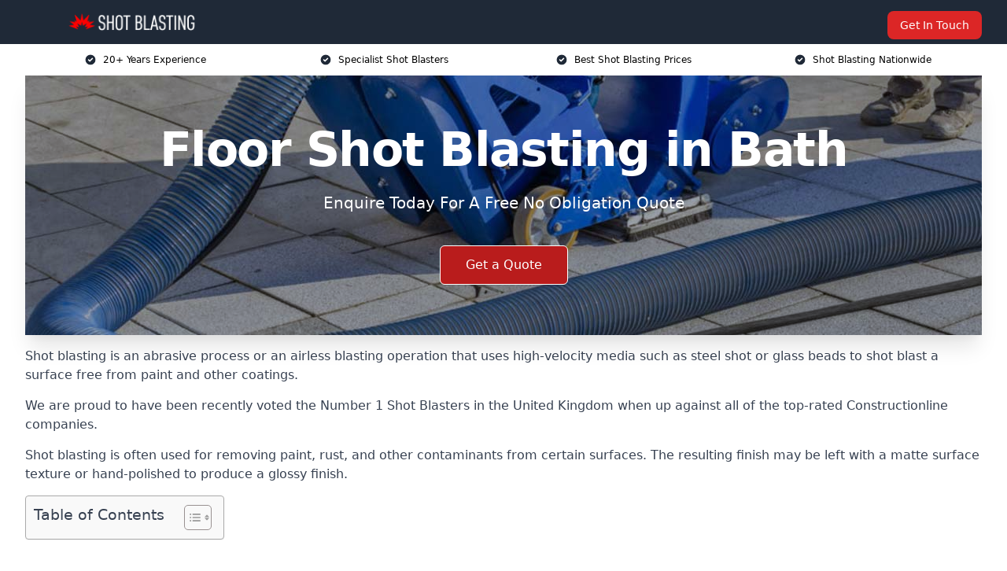

--- FILE ---
content_type: text/html; charset=UTF-8
request_url: https://shot-blasting.uk/near-me/somerset-bath/
body_size: 20409
content:
<!doctype html>
<html lang="en-GB" >
<head>
    <title>Floor Shot Blasting in Bath</title>
<meta name="viewport" content="width=device-width, initial-scale=1.0"> 
<meta name='robots' content='index, follow, max-snippet, max-video-preview, max-image-preview:large' />
<link rel="alternate" title="oEmbed (JSON)" type="application/json+oembed" href="https://shot-blasting.uk/wp-json/oembed/1.0/embed?url=https%3A%2F%2Fshot-blasting.uk%2Fnear-me%2Fservice-in-location%2F" />
<link rel="alternate" title="oEmbed (XML)" type="text/xml+oembed" href="https://shot-blasting.uk/wp-json/oembed/1.0/embed?url=https%3A%2F%2Fshot-blasting.uk%2Fnear-me%2Fservice-in-location%2F&#038;format=xml" />
<style id='wp-img-auto-sizes-contain-inline-css' type='text/css'>
img:is([sizes=auto i],[sizes^="auto," i]){contain-intrinsic-size:3000px 1500px}
/*# sourceURL=wp-img-auto-sizes-contain-inline-css */
</style>
<style id='wp-emoji-styles-inline-css' type='text/css'>

	img.wp-smiley, img.emoji {
		display: inline !important;
		border: none !important;
		box-shadow: none !important;
		height: 1em !important;
		width: 1em !important;
		margin: 0 0.07em !important;
		vertical-align: -0.1em !important;
		background: none !important;
		padding: 0 !important;
	}
/*# sourceURL=wp-emoji-styles-inline-css */
</style>
<style id='wp-block-library-inline-css' type='text/css'>
:root{--wp-block-synced-color:#7a00df;--wp-block-synced-color--rgb:122,0,223;--wp-bound-block-color:var(--wp-block-synced-color);--wp-editor-canvas-background:#ddd;--wp-admin-theme-color:#007cba;--wp-admin-theme-color--rgb:0,124,186;--wp-admin-theme-color-darker-10:#006ba1;--wp-admin-theme-color-darker-10--rgb:0,107,160.5;--wp-admin-theme-color-darker-20:#005a87;--wp-admin-theme-color-darker-20--rgb:0,90,135;--wp-admin-border-width-focus:2px}@media (min-resolution:192dpi){:root{--wp-admin-border-width-focus:1.5px}}.wp-element-button{cursor:pointer}:root .has-very-light-gray-background-color{background-color:#eee}:root .has-very-dark-gray-background-color{background-color:#313131}:root .has-very-light-gray-color{color:#eee}:root .has-very-dark-gray-color{color:#313131}:root .has-vivid-green-cyan-to-vivid-cyan-blue-gradient-background{background:linear-gradient(135deg,#00d084,#0693e3)}:root .has-purple-crush-gradient-background{background:linear-gradient(135deg,#34e2e4,#4721fb 50%,#ab1dfe)}:root .has-hazy-dawn-gradient-background{background:linear-gradient(135deg,#faaca8,#dad0ec)}:root .has-subdued-olive-gradient-background{background:linear-gradient(135deg,#fafae1,#67a671)}:root .has-atomic-cream-gradient-background{background:linear-gradient(135deg,#fdd79a,#004a59)}:root .has-nightshade-gradient-background{background:linear-gradient(135deg,#330968,#31cdcf)}:root .has-midnight-gradient-background{background:linear-gradient(135deg,#020381,#2874fc)}:root{--wp--preset--font-size--normal:16px;--wp--preset--font-size--huge:42px}.has-regular-font-size{font-size:1em}.has-larger-font-size{font-size:2.625em}.has-normal-font-size{font-size:var(--wp--preset--font-size--normal)}.has-huge-font-size{font-size:var(--wp--preset--font-size--huge)}.has-text-align-center{text-align:center}.has-text-align-left{text-align:left}.has-text-align-right{text-align:right}.has-fit-text{white-space:nowrap!important}#end-resizable-editor-section{display:none}.aligncenter{clear:both}.items-justified-left{justify-content:flex-start}.items-justified-center{justify-content:center}.items-justified-right{justify-content:flex-end}.items-justified-space-between{justify-content:space-between}.screen-reader-text{border:0;clip-path:inset(50%);height:1px;margin:-1px;overflow:hidden;padding:0;position:absolute;width:1px;word-wrap:normal!important}.screen-reader-text:focus{background-color:#ddd;clip-path:none;color:#444;display:block;font-size:1em;height:auto;left:5px;line-height:normal;padding:15px 23px 14px;text-decoration:none;top:5px;width:auto;z-index:100000}html :where(.has-border-color){border-style:solid}html :where([style*=border-top-color]){border-top-style:solid}html :where([style*=border-right-color]){border-right-style:solid}html :where([style*=border-bottom-color]){border-bottom-style:solid}html :where([style*=border-left-color]){border-left-style:solid}html :where([style*=border-width]){border-style:solid}html :where([style*=border-top-width]){border-top-style:solid}html :where([style*=border-right-width]){border-right-style:solid}html :where([style*=border-bottom-width]){border-bottom-style:solid}html :where([style*=border-left-width]){border-left-style:solid}html :where(img[class*=wp-image-]){height:auto;max-width:100%}:where(figure){margin:0 0 1em}html :where(.is-position-sticky){--wp-admin--admin-bar--position-offset:var(--wp-admin--admin-bar--height,0px)}@media screen and (max-width:600px){html :where(.is-position-sticky){--wp-admin--admin-bar--position-offset:0px}}

/*# sourceURL=wp-block-library-inline-css */
</style><style id='global-styles-inline-css' type='text/css'>
:root{--wp--preset--aspect-ratio--square: 1;--wp--preset--aspect-ratio--4-3: 4/3;--wp--preset--aspect-ratio--3-4: 3/4;--wp--preset--aspect-ratio--3-2: 3/2;--wp--preset--aspect-ratio--2-3: 2/3;--wp--preset--aspect-ratio--16-9: 16/9;--wp--preset--aspect-ratio--9-16: 9/16;--wp--preset--color--black: #000000;--wp--preset--color--cyan-bluish-gray: #abb8c3;--wp--preset--color--white: #ffffff;--wp--preset--color--pale-pink: #f78da7;--wp--preset--color--vivid-red: #cf2e2e;--wp--preset--color--luminous-vivid-orange: #ff6900;--wp--preset--color--luminous-vivid-amber: #fcb900;--wp--preset--color--light-green-cyan: #7bdcb5;--wp--preset--color--vivid-green-cyan: #00d084;--wp--preset--color--pale-cyan-blue: #8ed1fc;--wp--preset--color--vivid-cyan-blue: #0693e3;--wp--preset--color--vivid-purple: #9b51e0;--wp--preset--gradient--vivid-cyan-blue-to-vivid-purple: linear-gradient(135deg,rgb(6,147,227) 0%,rgb(155,81,224) 100%);--wp--preset--gradient--light-green-cyan-to-vivid-green-cyan: linear-gradient(135deg,rgb(122,220,180) 0%,rgb(0,208,130) 100%);--wp--preset--gradient--luminous-vivid-amber-to-luminous-vivid-orange: linear-gradient(135deg,rgb(252,185,0) 0%,rgb(255,105,0) 100%);--wp--preset--gradient--luminous-vivid-orange-to-vivid-red: linear-gradient(135deg,rgb(255,105,0) 0%,rgb(207,46,46) 100%);--wp--preset--gradient--very-light-gray-to-cyan-bluish-gray: linear-gradient(135deg,rgb(238,238,238) 0%,rgb(169,184,195) 100%);--wp--preset--gradient--cool-to-warm-spectrum: linear-gradient(135deg,rgb(74,234,220) 0%,rgb(151,120,209) 20%,rgb(207,42,186) 40%,rgb(238,44,130) 60%,rgb(251,105,98) 80%,rgb(254,248,76) 100%);--wp--preset--gradient--blush-light-purple: linear-gradient(135deg,rgb(255,206,236) 0%,rgb(152,150,240) 100%);--wp--preset--gradient--blush-bordeaux: linear-gradient(135deg,rgb(254,205,165) 0%,rgb(254,45,45) 50%,rgb(107,0,62) 100%);--wp--preset--gradient--luminous-dusk: linear-gradient(135deg,rgb(255,203,112) 0%,rgb(199,81,192) 50%,rgb(65,88,208) 100%);--wp--preset--gradient--pale-ocean: linear-gradient(135deg,rgb(255,245,203) 0%,rgb(182,227,212) 50%,rgb(51,167,181) 100%);--wp--preset--gradient--electric-grass: linear-gradient(135deg,rgb(202,248,128) 0%,rgb(113,206,126) 100%);--wp--preset--gradient--midnight: linear-gradient(135deg,rgb(2,3,129) 0%,rgb(40,116,252) 100%);--wp--preset--font-size--small: 13px;--wp--preset--font-size--medium: 20px;--wp--preset--font-size--large: 36px;--wp--preset--font-size--x-large: 42px;--wp--preset--spacing--20: 0.44rem;--wp--preset--spacing--30: 0.67rem;--wp--preset--spacing--40: 1rem;--wp--preset--spacing--50: 1.5rem;--wp--preset--spacing--60: 2.25rem;--wp--preset--spacing--70: 3.38rem;--wp--preset--spacing--80: 5.06rem;--wp--preset--shadow--natural: 6px 6px 9px rgba(0, 0, 0, 0.2);--wp--preset--shadow--deep: 12px 12px 50px rgba(0, 0, 0, 0.4);--wp--preset--shadow--sharp: 6px 6px 0px rgba(0, 0, 0, 0.2);--wp--preset--shadow--outlined: 6px 6px 0px -3px rgb(255, 255, 255), 6px 6px rgb(0, 0, 0);--wp--preset--shadow--crisp: 6px 6px 0px rgb(0, 0, 0);}:where(.is-layout-flex){gap: 0.5em;}:where(.is-layout-grid){gap: 0.5em;}body .is-layout-flex{display: flex;}.is-layout-flex{flex-wrap: wrap;align-items: center;}.is-layout-flex > :is(*, div){margin: 0;}body .is-layout-grid{display: grid;}.is-layout-grid > :is(*, div){margin: 0;}:where(.wp-block-columns.is-layout-flex){gap: 2em;}:where(.wp-block-columns.is-layout-grid){gap: 2em;}:where(.wp-block-post-template.is-layout-flex){gap: 1.25em;}:where(.wp-block-post-template.is-layout-grid){gap: 1.25em;}.has-black-color{color: var(--wp--preset--color--black) !important;}.has-cyan-bluish-gray-color{color: var(--wp--preset--color--cyan-bluish-gray) !important;}.has-white-color{color: var(--wp--preset--color--white) !important;}.has-pale-pink-color{color: var(--wp--preset--color--pale-pink) !important;}.has-vivid-red-color{color: var(--wp--preset--color--vivid-red) !important;}.has-luminous-vivid-orange-color{color: var(--wp--preset--color--luminous-vivid-orange) !important;}.has-luminous-vivid-amber-color{color: var(--wp--preset--color--luminous-vivid-amber) !important;}.has-light-green-cyan-color{color: var(--wp--preset--color--light-green-cyan) !important;}.has-vivid-green-cyan-color{color: var(--wp--preset--color--vivid-green-cyan) !important;}.has-pale-cyan-blue-color{color: var(--wp--preset--color--pale-cyan-blue) !important;}.has-vivid-cyan-blue-color{color: var(--wp--preset--color--vivid-cyan-blue) !important;}.has-vivid-purple-color{color: var(--wp--preset--color--vivid-purple) !important;}.has-black-background-color{background-color: var(--wp--preset--color--black) !important;}.has-cyan-bluish-gray-background-color{background-color: var(--wp--preset--color--cyan-bluish-gray) !important;}.has-white-background-color{background-color: var(--wp--preset--color--white) !important;}.has-pale-pink-background-color{background-color: var(--wp--preset--color--pale-pink) !important;}.has-vivid-red-background-color{background-color: var(--wp--preset--color--vivid-red) !important;}.has-luminous-vivid-orange-background-color{background-color: var(--wp--preset--color--luminous-vivid-orange) !important;}.has-luminous-vivid-amber-background-color{background-color: var(--wp--preset--color--luminous-vivid-amber) !important;}.has-light-green-cyan-background-color{background-color: var(--wp--preset--color--light-green-cyan) !important;}.has-vivid-green-cyan-background-color{background-color: var(--wp--preset--color--vivid-green-cyan) !important;}.has-pale-cyan-blue-background-color{background-color: var(--wp--preset--color--pale-cyan-blue) !important;}.has-vivid-cyan-blue-background-color{background-color: var(--wp--preset--color--vivid-cyan-blue) !important;}.has-vivid-purple-background-color{background-color: var(--wp--preset--color--vivid-purple) !important;}.has-black-border-color{border-color: var(--wp--preset--color--black) !important;}.has-cyan-bluish-gray-border-color{border-color: var(--wp--preset--color--cyan-bluish-gray) !important;}.has-white-border-color{border-color: var(--wp--preset--color--white) !important;}.has-pale-pink-border-color{border-color: var(--wp--preset--color--pale-pink) !important;}.has-vivid-red-border-color{border-color: var(--wp--preset--color--vivid-red) !important;}.has-luminous-vivid-orange-border-color{border-color: var(--wp--preset--color--luminous-vivid-orange) !important;}.has-luminous-vivid-amber-border-color{border-color: var(--wp--preset--color--luminous-vivid-amber) !important;}.has-light-green-cyan-border-color{border-color: var(--wp--preset--color--light-green-cyan) !important;}.has-vivid-green-cyan-border-color{border-color: var(--wp--preset--color--vivid-green-cyan) !important;}.has-pale-cyan-blue-border-color{border-color: var(--wp--preset--color--pale-cyan-blue) !important;}.has-vivid-cyan-blue-border-color{border-color: var(--wp--preset--color--vivid-cyan-blue) !important;}.has-vivid-purple-border-color{border-color: var(--wp--preset--color--vivid-purple) !important;}.has-vivid-cyan-blue-to-vivid-purple-gradient-background{background: var(--wp--preset--gradient--vivid-cyan-blue-to-vivid-purple) !important;}.has-light-green-cyan-to-vivid-green-cyan-gradient-background{background: var(--wp--preset--gradient--light-green-cyan-to-vivid-green-cyan) !important;}.has-luminous-vivid-amber-to-luminous-vivid-orange-gradient-background{background: var(--wp--preset--gradient--luminous-vivid-amber-to-luminous-vivid-orange) !important;}.has-luminous-vivid-orange-to-vivid-red-gradient-background{background: var(--wp--preset--gradient--luminous-vivid-orange-to-vivid-red) !important;}.has-very-light-gray-to-cyan-bluish-gray-gradient-background{background: var(--wp--preset--gradient--very-light-gray-to-cyan-bluish-gray) !important;}.has-cool-to-warm-spectrum-gradient-background{background: var(--wp--preset--gradient--cool-to-warm-spectrum) !important;}.has-blush-light-purple-gradient-background{background: var(--wp--preset--gradient--blush-light-purple) !important;}.has-blush-bordeaux-gradient-background{background: var(--wp--preset--gradient--blush-bordeaux) !important;}.has-luminous-dusk-gradient-background{background: var(--wp--preset--gradient--luminous-dusk) !important;}.has-pale-ocean-gradient-background{background: var(--wp--preset--gradient--pale-ocean) !important;}.has-electric-grass-gradient-background{background: var(--wp--preset--gradient--electric-grass) !important;}.has-midnight-gradient-background{background: var(--wp--preset--gradient--midnight) !important;}.has-small-font-size{font-size: var(--wp--preset--font-size--small) !important;}.has-medium-font-size{font-size: var(--wp--preset--font-size--medium) !important;}.has-large-font-size{font-size: var(--wp--preset--font-size--large) !important;}.has-x-large-font-size{font-size: var(--wp--preset--font-size--x-large) !important;}
/*# sourceURL=global-styles-inline-css */
</style>

<style id='classic-theme-styles-inline-css' type='text/css'>
/*! This file is auto-generated */
.wp-block-button__link{color:#fff;background-color:#32373c;border-radius:9999px;box-shadow:none;text-decoration:none;padding:calc(.667em + 2px) calc(1.333em + 2px);font-size:1.125em}.wp-block-file__button{background:#32373c;color:#fff;text-decoration:none}
/*# sourceURL=/wp-includes/css/classic-themes.min.css */
</style>
<link rel='stylesheet' id='style-name-css' href='https://shot-blasting.uk/wp-content/plugins/az-lists/az.css?ver=6.9' type='text/css' media='all' />
<link rel='stylesheet' id='ez-toc-css' href='https://shot-blasting.uk/wp-content/plugins/easy-table-of-contents/assets/css/screen.min.css?ver=2.0.78' type='text/css' media='all' />
<style id='ez-toc-inline-css' type='text/css'>
div#ez-toc-container .ez-toc-title {font-size: 120%;}div#ez-toc-container .ez-toc-title {font-weight: 500;}div#ez-toc-container ul li , div#ez-toc-container ul li a {font-size: 95%;}div#ez-toc-container ul li , div#ez-toc-container ul li a {font-weight: 500;}div#ez-toc-container nav ul ul li {font-size: 90%;}.ez-toc-box-title {font-weight: bold; margin-bottom: 10px; text-align: center; text-transform: uppercase; letter-spacing: 1px; color: #666; padding-bottom: 5px;position:absolute;top:-4%;left:5%;background-color: inherit;transition: top 0.3s ease;}.ez-toc-box-title.toc-closed {top:-25%;}
.ez-toc-container-direction {direction: ltr;}.ez-toc-counter ul{counter-reset: item ;}.ez-toc-counter nav ul li a::before {content: counters(item, '.', decimal) '. ';display: inline-block;counter-increment: item;flex-grow: 0;flex-shrink: 0;margin-right: .2em; float: left; }.ez-toc-widget-direction {direction: ltr;}.ez-toc-widget-container ul{counter-reset: item ;}.ez-toc-widget-container nav ul li a::before {content: counters(item, '.', decimal) '. ';display: inline-block;counter-increment: item;flex-grow: 0;flex-shrink: 0;margin-right: .2em; float: left; }
/*# sourceURL=ez-toc-inline-css */
</style>
<script type="text/javascript" src="https://shot-blasting.uk/wp-includes/js/jquery/jquery.min.js?ver=3.7.1" id="jquery-core-js"></script>
<script type="text/javascript" src="https://shot-blasting.uk/wp-includes/js/jquery/jquery-migrate.min.js?ver=3.4.1" id="jquery-migrate-js"></script>
<link rel="https://api.w.org/" href="https://shot-blasting.uk/wp-json/" /><link rel="EditURI" type="application/rsd+xml" title="RSD" href="https://shot-blasting.uk/xmlrpc.php?rsd" />
<meta name="generator" content="WordPress 6.9" />
<link rel="canonical" href="https://shot-blasting.uk/near-me/somerset-bath/" /><meta name="description" content="At Shot Blasting we provide specialist shot blasting and sand blasting in Bath and surrounding areas such as Somerset, Keynsham, Trowbridge, Corsham, Midsomer Norton." /><meta name="keywords" content="shot blasting, sandblasting, shot blast, sandblast, shot blasting company, shot blasting uk, shot blasting services, shot blasting specialists, vacuum blasting" /><meta name="geo.placename" content="Bath" /><meta name="geo.position" content="51.3828; -2.35929" /><meta name="geo.county" content="Somerset" /><meta name="geo.postcode" content="BA1 5" /><meta name="geo.region" content="South West" /><meta name="geo.country" content="somerset" /><meta property="business:contact_data:locality" content="Somerset" /><meta property="business:contact_data:zip" content="BA1 5" /><meta property="place:location:latitude" content="51.3828" /><meta property="place:location:longitude" content="-2.35929" /><meta property="business:contact_data:country_name" content="somerset" /><meta property="og:url" content="https://shot-blasting.uk/near-me/somerset-bath/" /><meta property="og:title" content="Floor Shot Blasting in Bath | Sand Blasting Services" /><meta property="og:description" content="We are Shot Blasting. We offer our services in Bath and the following Somerset, Keynsham, Trowbridge, Corsham, Midsomer Norton" /><meta property="og:type" content="business.business" /><meta name="twitter:card" content="summary_large_image" /><meta name="twitter:site" content="Shot Blasting" /><meta name="twitter:creator" content="Shot Blasting" /><meta name="twitter:title" content="Floor Shot Blasting in Bath | Sand Blasting Services" /><meta name="twitter:description" content="We are Shot Blasting. We offer our services in Bath and the following Somerset, Keynsham, Trowbridge, Corsham, Midsomer Norton" />
        <script type="application/ld+json"> []</script> <link rel="icon" href="https://shot-blasting.uk/wp-content/uploads/shot-blasting-icon-150x150.png" sizes="32x32" />
<link rel="icon" href="https://shot-blasting.uk/wp-content/uploads/shot-blasting-icon-300x300.png" sizes="192x192" />
<link rel="apple-touch-icon" href="https://shot-blasting.uk/wp-content/uploads/shot-blasting-icon-300x300.png" />
<meta name="msapplication-TileImage" content="https://shot-blasting.uk/wp-content/uploads/shot-blasting-icon-300x300.png" />
<link href="https://unpkg.com/tailwindcss@^2/dist/tailwind.min.css" rel="stylesheet">
<script src="https://cdnjs.cloudflare.com/ajax/libs/alpinejs/2.7.3/alpine.js" id="alpine"></script>
<link href="/wp-content/themes/dash-theme/style.css" rel="stylesheet">
<script src="/wp-content/themes/dash-theme/script.js" id="custom-script"></script>
</head>


<div class="w-full text-white bg-gray-800 sticky top-0 z-10">
  <div x-data="{ open: false }" class="flex flex-col max-w-screen-xl px-4 mx-auto md:items-center md:justify-between md:flex-row md:px-6 lg:px-8">
    <div class="p-4 flex flex-row items-center justify-between">
      <a href="/" class="text-lg tracking-widest text-gray-900 uppercase rounded-lg focus:outline-none focus:shadow-outline"><img class="h-6 w-auto" height="217" width="24" src="https://shot-blasting.uk/wp-content/uploads/shot-blasting.png"></a>
      <button class="md:hidden rounded-lg focus:outline-none focus:shadow-outline" @click="open = !open">
        <svg fill="currentColor" viewBox="0 0 20 20" class="w-6 h-6">
          <path x-show="!open" fill-rule="evenodd" d="M3 5a1 1 0 011-1h12a1 1 0 110 2H4a1 1 0 01-1-1zM3 10a1 1 0 011-1h12a1 1 0 110 2H4a1 1 0 01-1-1zM9 15a1 1 0 011-1h6a1 1 0 110 2h-6a1 1 0 01-1-1z" clip-rule="evenodd"></path>
          <path x-show="open" fill-rule="evenodd" d="M4.293 4.293a1 1 0 011.414 0L10 8.586l4.293-4.293a1 1 0 111.414 1.414L11.414 10l4.293 4.293a1 1 0 01-1.414 1.414L10 11.414l-4.293 4.293a1 1 0 01-1.414-1.414L8.586 10 4.293 5.707a1 1 0 010-1.414z" clip-rule="evenodd" style="display: none;"></path>
        </svg>
      </button>
    </div>



  <nav :class="{'flex': open, 'hidden': !open}" class="flex-col flex-grow pb-4 md:pb-0 hidden md:flex md:justify-end md:flex-row">
              <a href="#contact" class="px-4 py-2 mt-2 bg-red-600 text-white text-sm rounded-lg md:ml-4 hover:bg-red-700">Get In Touch</a>   
  </nav>





  </div>
</div>
  <div class="bg-white">
  <div class="max-w-7xl mx-auto py-3 px-2 sm:px-6 lg:px-8">
    <div class="grid grid-cols-2 lg:grid-cols-4 text-xs">
    	  <div class='col-span-1 flex justify-center'>
      <svg xmlns="http://www.w3.org/2000/svg" viewBox="0 0 20 20" fill="currentColor" class="mr-2 h-4 w-4 text-gray-800">
      <path fill-rule="evenodd" d="M10 18a8 8 0 100-16 8 8 0 000 16zm3.707-9.293a1 1 0 00-1.414-1.414L9 10.586 7.707 9.293a1 1 0 00-1.414 1.414l2 2a1 1 0 001.414 0l4-4z" clip-rule="evenodd"></path>
      </svg>
        <p>20+ Years Experience</p>
      </div>
		  <div class='col-span-1 flex justify-center'>
      <svg xmlns="http://www.w3.org/2000/svg" viewBox="0 0 20 20" fill="currentColor" class="mr-2 h-4 w-4 text-gray-800">
      <path fill-rule="evenodd" d="M10 18a8 8 0 100-16 8 8 0 000 16zm3.707-9.293a1 1 0 00-1.414-1.414L9 10.586 7.707 9.293a1 1 0 00-1.414 1.414l2 2a1 1 0 001.414 0l4-4z" clip-rule="evenodd"></path>
      </svg>
        <p>Specialist Shot Blasters</p>
      </div>
		  <div class='col-span-1 justify-center hidden md:flex'>
      <svg xmlns="http://www.w3.org/2000/svg" viewBox="0 0 20 20" fill="currentColor" class="mr-2 h-4 w-4 text-gray-800">
      <path fill-rule="evenodd" d="M10 18a8 8 0 100-16 8 8 0 000 16zm3.707-9.293a1 1 0 00-1.414-1.414L9 10.586 7.707 9.293a1 1 0 00-1.414 1.414l2 2a1 1 0 001.414 0l4-4z" clip-rule="evenodd"></path>
      </svg>
        <p>Best Shot Blasting Prices</p>
      </div>
		  <div class='col-span-1 justify-center hidden md:flex'>
      <svg xmlns="http://www.w3.org/2000/svg" viewBox="0 0 20 20" fill="currentColor" class="mr-2 h-4 w-4 text-gray-800">
      <path fill-rule="evenodd" d="M10 18a8 8 0 100-16 8 8 0 000 16zm3.707-9.293a1 1 0 00-1.414-1.414L9 10.586 7.707 9.293a1 1 0 00-1.414 1.414l2 2a1 1 0 001.414 0l4-4z" clip-rule="evenodd"></path>
      </svg>
        <p>Shot Blasting Nationwide</p>
      </div>
		    </div>
  </div>
</div>



<!--hero Section-->
<div class="relative">
   <div class="max-w-7xl mx-auto sm:px-6 lg:px-8">
      <div class="relative shadow-xl sm:overflow-hidden">
         <div class="absolute inset-0">
			             <img class="h-full w-full object-cover" src="https://shot-blasting.uk/wp-content/uploads/shot-blasting-1.jpg">
            <div class="absolute inset-0 bg-gray-400 mix-blend-multiply"></div>
         </div>
         <div class="relative px-4 py-16 sm:px-6 sm:py-24 lg:py-16 lg:px-8">
            <h1 class="text-center text-4xl font-extrabold tracking-tight sm:text-5xl lg:text-6xl">
               <span class="block text-white">Floor Shot Blasting in Bath</span>
            </h1>
            <p class="mt-6 max-w-lg mx-auto text-center text-xl text-white sm:max-w-3xl">
               Enquire Today For A Free No Obligation Quote            </p>
            <div class="mt-10 max-w-sm mx-auto sm:max-w-none sm:flex sm:justify-center">
                  <a href="#contact" class="border-white flex items-center justify-center px-4 py-3 border border-transparent text-base font-medium rounded-md shadow-sm text-white bg-red-700 hover:bg-opacity-70 sm:px-8">
                  Get a Quote                  </a>
            </div>
         </div>
      </div>
   </div>
</div>

<!--content -->
<div class="mbc max-w-7xl mx-auto px-8 mt-2 text-gray-700 mx-auto">
<p data-pm-slice="1 1 []">Shot blasting is an abrasive process or an airless blasting operation that uses high-velocity media such as steel shot or glass beads to shot blast a surface free from paint and other coatings.</p>
<p>We are proud to have been recently voted the <a href="https://shot-blasting.uk/">Number 1 Shot Blasters</a> in the United Kingdom when up against all of the top-rated Constructionline companies.</p>
<p>Shot blasting is often used for removing paint, rust, and other contaminants from certain surfaces. The resulting finish may be left with a matte surface texture or hand-polished to produce a glossy finish.</p>
<div id="ez-toc-container" class="ez-toc-v2_0_78 counter-hierarchy ez-toc-counter ez-toc-grey ez-toc-container-direction">
<div class="ez-toc-title-container">
<p class="ez-toc-title" style="cursor:inherit">Table of Contents</p>
<span class="ez-toc-title-toggle"><a href="#" class="ez-toc-pull-right ez-toc-btn ez-toc-btn-xs ez-toc-btn-default ez-toc-toggle" aria-label="Toggle Table of Content"><span class="ez-toc-js-icon-con"><span class=""><span class="eztoc-hide" style="display:none;">Toggle</span><span class="ez-toc-icon-toggle-span"><svg style="fill: #999;color:#999" xmlns="http://www.w3.org/2000/svg" class="list-377408" width="20px" height="20px" viewBox="0 0 24 24" fill="none"><path d="M6 6H4v2h2V6zm14 0H8v2h12V6zM4 11h2v2H4v-2zm16 0H8v2h12v-2zM4 16h2v2H4v-2zm16 0H8v2h12v-2z" fill="currentColor"></path></svg><svg style="fill: #999;color:#999" class="arrow-unsorted-368013" xmlns="http://www.w3.org/2000/svg" width="10px" height="10px" viewBox="0 0 24 24" version="1.2" baseProfile="tiny"><path d="M18.2 9.3l-6.2-6.3-6.2 6.3c-.2.2-.3.4-.3.7s.1.5.3.7c.2.2.4.3.7.3h11c.3 0 .5-.1.7-.3.2-.2.3-.5.3-.7s-.1-.5-.3-.7zM5.8 14.7l6.2 6.3 6.2-6.3c.2-.2.3-.5.3-.7s-.1-.5-.3-.7c-.2-.2-.4-.3-.7-.3h-11c-.3 0-.5.1-.7.3-.2.2-.3.5-.3.7s.1.5.3.7z"/></svg></span></span></span></a></span></div>
<nav><ul class='ez-toc-list ez-toc-list-level-1 eztoc-toggle-hide-by-default' ><li class='ez-toc-page-1 ez-toc-heading-level-2'><a class="ez-toc-link ez-toc-heading-1" href="#Why_Choose_Us" >Why Choose Us?</a></li><li class='ez-toc-page-1 ez-toc-heading-level-2'><a class="ez-toc-link ez-toc-heading-2" href="#Shot_Blasting_Services_We_Provide" >Shot Blasting Services We Provide</a><ul class='ez-toc-list-level-3' ><li class='ez-toc-heading-level-3'><a class="ez-toc-link ez-toc-heading-3" href="#Shot_Blasting_Painting_in_Bath" >Shot Blasting &amp; Painting in Bath</a></li><li class='ez-toc-page-1 ez-toc-heading-level-3'><a class="ez-toc-link ez-toc-heading-4" href="#Vacuum_Blasting_in_Bath" >Vacuum Blasting in Bath</a></li></ul></li><li class='ez-toc-page-1 ez-toc-heading-level-2'><a class="ez-toc-link ez-toc-heading-5" href="#How_Much_Does_Shot_Blasting_Cost" >How Much Does Shot Blasting Cost?</a></li><li class='ez-toc-page-1 ez-toc-heading-level-2'><a class="ez-toc-link ez-toc-heading-6" href="#Cleaning_Industrial_Floors_Using_Sand_Blasting" >Cleaning Industrial Floors Using Sand Blasting</a></li><li class='ez-toc-page-1 ez-toc-heading-level-2'><a class="ez-toc-link ez-toc-heading-7" href="#Shot_Blasting_Benefits" >Shot Blasting Benefits</a><ul class='ez-toc-list-level-3' ><li class='ez-toc-heading-level-3'><a class="ez-toc-link ez-toc-heading-8" href="#Cost_Effective" >Cost Effective</a></li><li class='ez-toc-page-1 ez-toc-heading-level-3'><a class="ez-toc-link ez-toc-heading-9" href="#Fast_and_Efficient" >Fast and Efficient</a></li><li class='ez-toc-page-1 ez-toc-heading-level-3'><a class="ez-toc-link ez-toc-heading-10" href="#Environmentally_Friendly" >Environmentally Friendly</a></li><li class='ez-toc-page-1 ez-toc-heading-level-3'><a class="ez-toc-link ez-toc-heading-11" href="#Versatile" >Versatile</a></li><li class='ez-toc-page-1 ez-toc-heading-level-3'><a class="ez-toc-link ez-toc-heading-12" href="#Noise_Reduction" >Noise Reduction</a></li></ul></li><li class='ez-toc-page-1 ez-toc-heading-level-2'><a class="ez-toc-link ez-toc-heading-13" href="#What_is_Shot_Blasting" >What is Shot Blasting?</a><ul class='ez-toc-list-level-3' ><li class='ez-toc-heading-level-3'><a class="ez-toc-link ez-toc-heading-14" href="#Why_Should_I_Use_Shot_Blasting" >Why Should I Use Shot Blasting?</a></li><li class='ez-toc-page-1 ez-toc-heading-level-3'><a class="ez-toc-link ez-toc-heading-15" href="#What_is_the_Shot_Blasting_Process" >What is the Shot Blasting Process?</a></li></ul></li><li class='ez-toc-page-1 ez-toc-heading-level-2'><a class="ez-toc-link ez-toc-heading-16" href="#Types_of_Shot_Blasting" >Types of Shot Blasting</a><ul class='ez-toc-list-level-3' ><li class='ez-toc-heading-level-3'><a class="ez-toc-link ez-toc-heading-17" href="#Grit_Blasting_in_Bath" >Grit Blasting in Bath</a></li><li class='ez-toc-page-1 ez-toc-heading-level-3'><a class="ez-toc-link ez-toc-heading-18" href="#Wet_Blasting_in_Bath" >Wet Blasting in Bath</a></li><li class='ez-toc-page-1 ez-toc-heading-level-3'><a class="ez-toc-link ez-toc-heading-19" href="#Bead_Blasting_in_Bath" >Bead Blasting in Bath</a></li><li class='ez-toc-page-1 ez-toc-heading-level-3'><a class="ez-toc-link ez-toc-heading-20" href="#Wheel_Blasting_in_Bath" >Wheel Blasting in Bath</a></li><li class='ez-toc-page-1 ez-toc-heading-level-3'><a class="ez-toc-link ez-toc-heading-21" href="#Air_Blasting_in_Bath" >Air Blasting in Bath</a></li></ul></li><li class='ez-toc-page-1 ez-toc-heading-level-2'><a class="ez-toc-link ez-toc-heading-22" href="#Shot_Blasting_Vs_Sand_Blasting" >Shot Blasting Vs. Sand Blasting</a><ul class='ez-toc-list-level-3' ><li class='ez-toc-heading-level-3'><a class="ez-toc-link ez-toc-heading-23" href="#Advantages_of_Sand_Blasting" >Advantages of Sand Blasting</a></li><li class='ez-toc-page-1 ez-toc-heading-level-3'><a class="ez-toc-link ez-toc-heading-24" href="#Disadvantages_of_Sand_Blasting" >Disadvantages of Sand Blasting</a></li></ul></li><li class='ez-toc-page-1 ez-toc-heading-level-2'><a class="ez-toc-link ez-toc-heading-25" href="#FAQs" >FAQ&#8217;s</a><ul class='ez-toc-list-level-3' ><li class='ez-toc-heading-level-3'><a class="ez-toc-link ez-toc-heading-26" href="#Q_Can_Shot_Blasting_Remove_Rust" >Q. Can Shot Blasting Remove Rust?</a></li><li class='ez-toc-page-1 ez-toc-heading-level-3'><a class="ez-toc-link ez-toc-heading-27" href="#Q_Is_Shot_Blasting_Safe" >Q. Is Shot Blasting Safe?</a></li><li class='ez-toc-page-1 ez-toc-heading-level-3'><a class="ez-toc-link ez-toc-heading-28" href="#Q_Will_my_Location_Affect_the_Blasting_Method" >Q. Will my Location Affect the Blasting Method?</a></li></ul></li><li class='ez-toc-page-1 ez-toc-heading-level-2'><a class="ez-toc-link ez-toc-heading-29" href="#Summary" >Summary</a></li><li class='ez-toc-page-1 ez-toc-heading-level-2'><a class="ez-toc-link ez-toc-heading-30" href="#Find_More_Info" >Find More Info</a></li><li class='ez-toc-page-1 ez-toc-heading-level-2'><a class="ez-toc-link ez-toc-heading-31" href="#What_Others_Say_About_Our_Services" >What Others Say About Our Services</a></li><li class='ez-toc-page-1 ez-toc-heading-level-2'><a class="ez-toc-link ez-toc-heading-32" href="#Searches_Associated_With_Shot_Blasting" >Searches Associated With Shot Blasting</a></li></ul></nav></div>

<style>.embed-container { position: relative; padding-bottom: 56.25%; height: 0; overflow: hidden; max-width: 100%; } .embed-container iframe, .embed-container object, .embed-container embed { position: absolute; top: 0; left: 0; width: 100%; height: 100%; }</style>
<div><iframe src="https://www.youtube.com/embed//MgD0adxKRXk" frameborder="0" allowfullscreen="allowfullscreen"></iframe></div>
<p>We offer shot blasting services that are required by businesses and individuals alike.</p>
<p>We are Shot Blasting specialists in Bath who have delivered thousands of surface treatments at various institutions. With plenty of experts nationwide in December 2025, we can offer competitive prices; we can get quotes sent out to you in no time.</p>
<p>We have provided our customers with reliable shot blasting services for over 10 years thanks to our advanced blast cabinet.</p>
<p>We offer our clients various options from simple shot blasting to more complex processes such as shot peening and sandblasting. We also provide a range of processes for paint removal leaving a smooth surface and rust removal through our blasting processes.</p>
<p>Our team comprises highly trained professionals who will work closely with you throughout the shot blasting service to ensure that your wishes are met to the highest standard possible.</p>
<div class="blk-cta"><a class="blk-cta__lnk red " href="#contact">Get In Touch Today</a></div>
<h2><span class="ez-toc-section" id="Why_Choose_Us"></span>Why Choose Us?<span class="ez-toc-section-end"></span></h2>
<p>Our team have years of experience when it comes to shot blasting services across the United Kingdom. We travel from London to the East Midlands right up to Scotland and other areas. Our team can transform flooring to its original state &#8211; or better!</p>
<p>We have worked with powder coated floors, painted floors and more &#8211; they can all be shot blasted. Our shot blast cleaning services are vital if you are looking to have a brand new surface installed.</p>
<p><img loading="lazy" decoding="async" src="https://shot-blasting.uk/wp-content/uploads/metaeditor_1-42.png" alt="why should you choose our shot blasting company in Bath?" width="1500" height="500" /></p>
<p>Having a team of professionals ensures that you are in good hands. We have all the necessary safety requirements and have accreditations from IPAF, CHAS, CSCS, PASMA and more.</p>
<p>What more could you need from a shot blasting company? Get in touch today if you have any queries.</p>
<h2><span class="ez-toc-section" id="Shot_Blasting_Services_We_Provide"></span>Shot Blasting Services We Provide<span class="ez-toc-section-end"></span></h2>
<p>Shot blasting is a process used to strip off old coatings and paint and remove rust and corrosion. It can also be used to clean metal surfaces with a spinning wheel before painting or other surface treatments with a blast hose.</p>
<p>We have been servicing the needs of our customers for many years and have built a reputation for providing high-quality workmanship and great customer service with our abrasive media.</p>
<p>We offer a complete range of abrasive shot blast cleaning services in Bath, including:</p>
<h3><span class="ez-toc-section" id="Shot_Blasting_Painting_in_Bath"></span>Shot Blasting &amp; Painting in Bath<span class="ez-toc-section-end"></span></h3>
<p>Strip off old coatings and paint and remove rust and corrosion with abrasive media blasting. It can also be used to clean metal surfaces before painting or other surface treatments.</p>
<p>We have been servicing the needs of our customers for several years with our abrasive media and have built a reputation for providing high-quality workmanship thanks to our high-tech blasting system and abrasive recycling system that gets it right the first time.</p>
<p>Our team can also provide <a href="https://epoxyresinflooring.uk/" target="_blank" rel="noopener noreferrer">epoxy resin flooring</a> after shot blasting.</p>
<h3><span class="ez-toc-section" id="Vacuum_Blasting_in_Bath"></span>Vacuum Blasting in Bath<span class="ez-toc-section-end"></span></h3>
<p>Vacuum blasting, also referred to as dustless blasting, is a type of abrasive blasting technique wherein the surface being treated is cleaned by removing loose particles and used blast media.</p>
<p>The dust free blasting method uses a blast hose and suction hose that connect it to a control unit. The control unit provides the vacuum blasting machine with a mixture of pressurised air and blast media while extracting dust, loose particles and used blast media.</p>
<p>The control unit isolates the dust and loose particles from the used blast media and directs the latter back into the pressurised air flow. The waste container then collects the dust and loose particles.</p>
<p>Vacuum blasting is commonly used in locations in Bath where conventional abrasive media blasting may product dust and spillage. This includes HSE sensitive areas. When compared to traditional shot blasting, the process may take longer but requires less sheeting and scaffolding.</p>
<h2><span class="ez-toc-section" id="How_Much_Does_Shot_Blasting_Cost"></span>How Much Does Shot Blasting Cost?<span class="ez-toc-section-end"></span></h2>
<p>The average cost of <a href="https://shot-blasting.uk/near-me/somerset/">shot blasting in Somerset</a> within the abrasive blasting industry in Bath is £40 per hour.</p>
<p>This price generally refers to the industrial side, but various things can alter costs.</p>
<p>Some of the factors that can affect the cost of a shot blasting service include:</p>
<ul>
<li>The size of the area being shot blasted &#8211; The larger the area in Bath, the longer it will take to dry out after being blasted with steel shot. Larger surfaces also use more steel shots which increases costs further still.</li>
<li>The type of material being shot blasted &#8211; Different materials absorb different amounts of moisture from their surrounding environment when air exposure; some materials require more time. If more time is required on site, this will be a higher cost for the shot blasting service, as you will need to pay more towards labour costs.</li>
</ul>
<div class="blk-cta"><a class="blk-cta__lnk green " href="#contact">Receive Best Online Quotes Available</a></div>
<h2><span class="ez-toc-section" id="Cleaning_Industrial_Floors_Using_Sand_Blasting"></span>Cleaning Industrial Floors Using Sand Blasting<span class="ez-toc-section-end"></span></h2>
<p>We use our vacuum system and other blasting machines to clean industrial floors.</p>
<p>Sandblasting is a widely used technique for cleaning industrial floors.</p>
<p>It is an effective way to clean floors made of concrete, metal, and other durable materials.</p>
<p>The technique can be used to remove stubborn stains, coatings, and paint, leaving behind a clean and smooth surface.</p>
<p>However, sandblasting can also create a lot of dust and requires proper safety precautions to avoid inhalation of the abrasive particles.</p>
<p>Therefore, it is important to use appropriate protective gear and to ensure that the sandblasting is done in a well-ventilated area.</p>
<p>We would also recommend vacuum blasting instead if you are looking to clean areas that require dustless blasting.</p>
<h2><span class="ez-toc-section" id="Shot_Blasting_Benefits"></span>Shot Blasting Benefits<span class="ez-toc-section-end"></span></h2>
<p>Shot blasting has many benefits over other methods of paint removal.</p>
<p>We have listed some of the advantages of shot blasting services below:</p>
<h3><span class="ez-toc-section" id="Cost_Effective"></span>Cost Effective<span class="ez-toc-section-end"></span></h3>
<p>It&#8217;s less expensive than other paint removal methods because it doesn&#8217;t require expensive equipment or chemicals like acids or alkaline solutions.</p>
<p>All you need is compressed air and abrasive media blasting material like sand or glass beads that serve as a shot to blast away paint chips.</p>
<p>You can also use water instead of sand or beads in specific applications where water is available at low cost or no cost (such as when cleaning old concrete).</p>
<p>Overall, shot blasting is a cost-effective way to prepare large areas without breaking out heavy machinery or equipment.</p>
<p><img loading="lazy" decoding="async" src="https://shot-blasting.uk/wp-content/uploads/metaeditor_2-45.png" alt="what are the benefits of shot blasting in Bath?" width="1500" height="500" /></p>
<h3><span class="ez-toc-section" id="Fast_and_Efficient"></span>Fast and Efficient<span class="ez-toc-section-end"></span></h3>
<p>With abrasive blasting you can remove up to 50% more material in less time than other methods such as scraping, sandblasting, or grinding.</p>
<p>It works on vertical surfaces such as concrete walls, floors, and ceilings; it also works well for removing rust from steel surfaces such as bridges, trucks, and farm equipment.</p>
<p>You can get a lot of work done in one day, which means you&#8217;re less likely to come back for another visit.</p>
<h3><span class="ez-toc-section" id="Environmentally_Friendly"></span>Environmentally Friendly<span class="ez-toc-section-end"></span></h3>
<p>There&#8217;s no risk of damaging sensitive surfaces like concrete with chemicals like acids, plus using recyclable abrasive.</p>
<p>Shot blasting uses sand instead of chemicals, so it doesn&#8217;t pollute the air or water.</p>
<h3><span class="ez-toc-section" id="Versatile"></span>Versatile<span class="ez-toc-section-end"></span></h3>
<p>Shot blasting can be used on many different materials, including wood, stone, glass, uniquely shaped objects, and metal thanks to the steel abrasives.</p>
<p>It can also be used to prepare surfaces for other applications, such as painting or staining wood or concrete floors.</p>
<h3><span class="ez-toc-section" id="Noise_Reduction"></span>Noise Reduction<span class="ez-toc-section-end"></span></h3>
<p>Shot blasting uses a relatively quiet blast media, whereas other surface preparation techniques can be noisy and disruptive to the workplace.</p>
<p>If you require more information on our steel shot blasting service, please complete our contact form now.</p>
<h2><span class="ez-toc-section" id="What_is_Shot_Blasting"></span>What is Shot Blasting?<span class="ez-toc-section-end"></span></h2>
<p>Shot blasting is a surface finishing method that uses compressed air and small steel shots to clean and remove paint, rust, mill scale, and other surface contaminants.</p>
<p>The process is used on various metals, including steel and aluminum.</p>
<p>The advantages of abrasive blasting include its ability to remove material evenly from all surfaces of an object, particularly when the object has tight corners or curves.</p>
<p>The process consists of loading a blast cabinet with the material to be cleaned, placing it in the cabinet, and then operating compressed air for dry blasting through hoses attached to the cabinet&#8217;s interior.</p>
<p>A small steel shot is pumped into the cabinet, where it strikes the object being cleaned at high velocity with the abrasive media like silica sand.</p>
<p>The impact between the shot and the object breaks off small pieces of metal from both sides of any imperfections in the object&#8217;s surface.</p>
<p>This process continues until all imperfections are removed from both sides of each piece of metal being processed.</p>
<p><img decoding="async" src="https://shot-blasting.uk/wp-content/uploads/metaeditor_3-45.png" alt="what is shot blasting?" /></p>
<p>Shot blasting (bead blasting/shot peening) is a process that involves using steel shots to blast away surface rust and other deposits from a metal surface.</p>
<p>The process can be used on almost any metal surface, including industrial equipment, vehicles, and ships.</p>
<p>Shot blasting can also clean up an object before it&#8217;s painted by removing any remaining rust or paint from the object&#8217;s surface.</p>
<p>This ensures that the paint adheres to the object more easily and prevents peeling or flaking later down the line.</p>
<p>Shot blasting is fairly simple but requires specialised abrasive blasting equipment and years of experience to do it correctly.</p>
<h3><span class="ez-toc-section" id="Why_Should_I_Use_Shot_Blasting"></span>Why Should I Use Shot Blasting?<span class="ez-toc-section-end"></span></h3>
<p>Shot blasting uses a blast of high-pressure air to strip away surface contaminants and reveal a new, clean surface. This process can be used on almost any material, but it&#8217;s especially effective for removing paint from steel.</p>
<p>There are many different types of shot blasting equipment available, but the basic process stays the same:</p>
<p>The material to be blasted is placed inside an abrasive blasting chamber.</p>
<p>This chamber is then filled with an abrasive material such as sand or glass beads that serve as a shot.</p>
<p>A compressed air stream then blasts the shot against the surface of the material being blasted. As this happens, paint chips away from the surface and falls into a collection bin below.</p>
<p>We use various shot material in Bath including steel shot, glass bead, iron, aluminium oxide.</p>
<h3><span class="ez-toc-section" id="What_is_the_Shot_Blasting_Process"></span>What is the Shot Blasting Process?<span class="ez-toc-section-end"></span></h3>
<p>During the shot blasting process paint, rust, and other coatings are all removed from existing surfaces.</p>
<p>The shot blasting process uses high-pressure water, abrasive grit, and compressed air to remove paint and rust from metal surfaces.</p>
<p>The grit used during shot media blasting is much finer than what is used in sandblasting, allowing for deeper penetration into the pores of the metal especially when places in a blast room.</p>
<p>The grit is propelled by compressed air at high velocity across the surface of the metal. The grit will erode any paint or corrosion it comes into contact with making it ideal to do this in blast rooms.</p>
<p>This process can be very effective in removing rust from steel structures such as bridges or ship hulls and paint from vehicles. It can also be used to prepare surfaces before painting, although this isn’t always necessary because most paints can adhere directly to steel without priming first.</p>
<p>This type of process is particularly common in the automotive industry and is used as a replacement for sandblasting using a blast wheel.</p>
<div class="blk-cta"><a class="blk-cta__lnk blue " href="#contact">Contact Our Team For Best Rates</a></div>
<h2><span class="ez-toc-section" id="Types_of_Shot_Blasting"></span>Types of Shot Blasting<span class="ez-toc-section-end"></span></h2>
<p>The shot blasting process has several different types, each used for specific purposes. These include:</p>
<h3><span class="ez-toc-section" id="Grit_Blasting_in_Bath"></span>Grit Blasting in Bath<span class="ez-toc-section-end"></span></h3>
<p>As the name suggests, grit blasting is a type of shot blasting that uses sand as its blasting media. Grit blasting machines are available in different sizes, from small portable units to large stationary ones that can be installed on-site. Grit blasting machines are used for cleaning industrial equipment and machinery in shipyards, oil refineries, and other industries that deal with large quantities of equipment.</p>
<p>Grit blasting machines are available in different sizes, from small portable units to large stationary ones that can be installed on-site. Grit blasting machines are used for cleaning industrial equipment and machinery in shipyards, oil refineries, and other industries that deal with large quantities of equipment.</p>
<h3><span class="ez-toc-section" id="Wet_Blasting_in_Bath"></span>Wet Blasting in Bath<span class="ez-toc-section-end"></span></h3>
<p>Wet blasting uses water as its primary medium for transporting the shot particles onto the surface being worked on. This type of shot blasting is often used when working with delicate objects that need to be protected from damage caused by impact with complex objects.</p>
<p>Wet blasting can also be used where dust may cause problems, such as on live electrical equipment or near food preparation areas. Wet blasting can be done by hand or with a machine depending on the size and shape of the object being worked on.</p>
<h3><span class="ez-toc-section" id="Bead_Blasting_in_Bath"></span>Bead Blasting in Bath<span class="ez-toc-section-end"></span></h3>
<p>Glass bead blasting has been used for many years to clean parts before painting them because it does not leave any swirl marks on the part after cleaning. This method can also be used on various metals, including steel, aluminum, and stainless steel, as well as plastic parts such as dashboard trim panels and instrument panels in cars.</p>
<p>Bead blasting works best if there are no large flat areas on the part that need cleaning since there will not be enough pressure against these areas to remove any significant amount of material from them.</p>
<p><img loading="lazy" decoding="async" src="https://shot-blasting.uk/wp-content/uploads/Shot-Blasting-images.png" alt="types of shot blasting in Bath" width="1500" height="500" /></p>
<h3><span class="ez-toc-section" id="Wheel_Blasting_in_Bath"></span>Wheel Blasting in Bath<span class="ez-toc-section-end"></span></h3>
<p>Wheel blasting is the most popular method of shot blasting. It uses a wheel with steel shot to blast away the top layer of material on a surface. The wheels are usually made from aluminum oxide or silicon carbide but can also be made from other materials.</p>
<p>Wheel blasting uses centrifugal force to propel media against a surface. This method is perfect for removing rust and paint from metals, but it’s also used to remove dirt and grease from concrete floors.</p>
<p>Wheel Blasting isn’t the best option for removing heavy rust or paint because it tends to leave behind small chips on the surface that need to be removed by hand or with another method of shot blasting.</p>
<p>Wheel blasting uses a rotating wire brush to remove rust from metal surfaces by cutting through the rust layer. The process is quick and easy, making it ideal for small jobs such as automotive parts or other items with intricate designs on them.</p>
<p>It can also be used on any type of metal surface without damaging it in any way. However, it does not provide good results on large pieces or parts with uneven surfaces because of its limited reach and limited access to hard-to-reach areas.</p>
<h3><span class="ez-toc-section" id="Air_Blasting_in_Bath"></span>Air Blasting in Bath<span class="ez-toc-section-end"></span></h3>
<p>Air blasting is a type of shot blasting that uses compressed air to blast materials away from the surface being cleaned. It can be used to remove rust, dirt, and paint from various surfaces, including metals, concrete, and wood. Air blasting is similar to sandblasting but uses less pressure, making it safer and producing less dust.</p>
<p>Air blasting equipment includes a compressor, an air gun nozzle, and a vacuum hose. The air gun nozzle attaches to the end of the vacuum hose, which is connected to the compressor.</p>
<p>Air is forced through the nozzle at high pressure and creates a fine mist of particles that are shot onto whatever needs cleaning. This process creates enough force to blast away rust or paint without damaging the underlying material.</p>
<h2><span class="ez-toc-section" id="Shot_Blasting_Vs_Sand_Blasting"></span>Shot Blasting Vs. Sand Blasting<span class="ez-toc-section-end"></span></h2>
<p>Shot blasting and sand blasting are a couple of different processes that can be used to clean metal surfaces. Both have similar goals, but they do so in different ways.</p>
<p>Both shot blasting and sand blasting use a blast of sand or grit to clean metal surfaces. The main difference is that sandblasting uses sand during the process.</p>
<h3><span class="ez-toc-section" id="Advantages_of_Sand_Blasting"></span>Advantages of Sand Blasting<span class="ez-toc-section-end"></span></h3>
<p>Sand blasting uses sand as the abrasive media being blasted at high speed against the part with sand blast cleaning equipment.</p>
<p>This method often removes paint or rust from large areas, such as ships or buildings, and smaller pieces, like car parts or pipes. Most of the time this can be done in blast rooms because of the dust created.</p>
<ul>
<li>Removes the top layer of paint, rust, or other coatings to expose a clean surface.</li>
<li>Sand blasting is a fast and cost-effective way to bring a part back to its original condition.</li>
<li>The process can be used on any material, including glass, metal, plastic, and rubber.</li>
</ul>
<h3><span class="ez-toc-section" id="Disadvantages_of_Sand_Blasting"></span>Disadvantages of Sand Blasting<span class="ez-toc-section-end"></span></h3>
<p>Sand blasting is a messy process that creates dust particles from the blasting equipment that have to be cleaned up after the procedure is complete in blast rooms. This can cause respiratory issues for workers who are not wearing protective masks or goggles during this process.</p>
<h2><span class="ez-toc-section" id="FAQs"></span>FAQ&#8217;s<span class="ez-toc-section-end"></span></h2>
<h3><span class="ez-toc-section" id="Q_Can_Shot_Blasting_Remove_Rust"></span>Q. Can Shot Blasting Remove Rust?<span class="ez-toc-section-end"></span></h3>
<p>Shot blasting is a great way to remove rust from your surface.</p>
<p>If you have a large area of rust, it may be more cost-effective to use an abrasive blast. However, if you&#8217;re looking for a more gentle method and don&#8217;t mind the time it takes to get the job done, we recommend using a rotary blaster.</p>
<h3><span class="ez-toc-section" id="Q_Is_Shot_Blasting_Safe"></span>Q. Is Shot Blasting Safe?<span class="ez-toc-section-end"></span></h3>
<p>Shot blasting is safe.</p>
<p>We take safety very seriously, so we ensure no harmful chemicals are used in our process. We also have strict guidelines regarding who can work on our equipment, so you can rest assured that your belongings will be in good hands while they&#8217;re with us.</p>
<p><img decoding="async" src="https://shot-blasting.uk/wp-content/uploads/metaeditor_4-40.png" alt="Shot blasting FAQ'S" /></p>
<h3><span class="ez-toc-section" id="Q_Will_my_Location_Affect_the_Blasting_Method"></span>Q. Will my Location Affect the Blasting Method?<span class="ez-toc-section-end"></span></h3>
<p>Your location will affect the blasting method.</p>
<p>No matter where you are, we can help with your shot blasting needs. Our experts will work with you to determine the best method for your location and ensure it&#8217;s done safely and quickly.</p>
<h2><span class="ez-toc-section" id="Summary"></span>Summary<span class="ez-toc-section-end"></span></h2>
<p>As you can see, shot blasting services are a great way to remove rust, paint, and other contaminants from your metal surfaces. It&#8217;s also a great way to improve the appearance of your equipment and machinery. Whether you&#8217;re an industrial business owner or just someone who wants to do some home repairs, shot blasting is a great option!</p>
<p>Shot blasting uses a stream of tiny steel balls to clean steel parts. The metal balls are blasted at high velocity against the part. This method is often used to prepare parts for painting or powder coating, remove unwanted paint or rust, and prepare the surface for new paint or powder coating system.</p>
<p>We offer a full range of shot blasting services in Bath, and we&#8217;d love to help you get started. If you have any questions or want to get in touch today, please contact us.</p>
<h2><span class="ez-toc-section" id="Find_More_Info"></span>Find More Info<span class="ez-toc-section-end"></span></h2>
<p>Make sure you contact us today for a number of great shot blasting services.</p>
<div class="blk-cta"><a class="blk-cta__lnk red " href="#contact">Receive Top Online Quotes Here</a></div>
<div class="p-quotes-section has-wrap text-center"><h2 class="p-quotes-title u-txt-c"><span class="ez-toc-section" id="What_Others_Say_About_Our_Services"></span>What Others Say About Our Services<span class="ez-toc-section-end"></span></h2> <div class="p-quotes"><div class="p-quotes__item"><div class="bg-gray-800 rounded-md text-white p-4 p-crd u-bg-lig u-p-x6 u-br-rd"><div class="p-quotes-rating"><svg xmlns="http://www.w3.org/2000/svg" enable-background="new 0 0 24 24" height="24" viewBox="0 0 24 24" width="24"><g><path d="M0,0h24v24H0V0z" fill="none"/><path d="M0,0h24v24H0V0z" fill="none"/></g><g><g><polygon opacity=".3" points="12,15.4 8.24,17.67 9.24,13.39 5.92,10.51 10.3,10.13 12,6.1 13.71,10.14 18.09,10.52 14.77,13.4 15.77,17.68"/><path d="M22,9.24l-7.19-0.62L12,2L9.19,8.63L2,9.24l5.46,4.73L5.82,21L12,17.27L18.18,21l-1.63-7.03L22,9.24z M12,15.4l-3.76,2.27 l1-4.28l-3.32-2.88l4.38-0.38L12,6.1l1.71,4.04l4.38,0.38l-3.32,2.88l1,4.28L12,15.4z"/></g></g></svg><svg xmlns="http://www.w3.org/2000/svg" enable-background="new 0 0 24 24" height="24" viewBox="0 0 24 24" width="24"><g><path d="M0,0h24v24H0V0z" fill="none"/><path d="M0,0h24v24H0V0z" fill="none"/></g><g><g><polygon opacity=".3" points="12,15.4 8.24,17.67 9.24,13.39 5.92,10.51 10.3,10.13 12,6.1 13.71,10.14 18.09,10.52 14.77,13.4 15.77,17.68"/><path d="M22,9.24l-7.19-0.62L12,2L9.19,8.63L2,9.24l5.46,4.73L5.82,21L12,17.27L18.18,21l-1.63-7.03L22,9.24z M12,15.4l-3.76,2.27 l1-4.28l-3.32-2.88l4.38-0.38L12,6.1l1.71,4.04l4.38,0.38l-3.32,2.88l1,4.28L12,15.4z"/></g></g></svg><svg xmlns="http://www.w3.org/2000/svg" enable-background="new 0 0 24 24" height="24" viewBox="0 0 24 24" width="24"><g><path d="M0,0h24v24H0V0z" fill="none"/><path d="M0,0h24v24H0V0z" fill="none"/></g><g><g><polygon opacity=".3" points="12,15.4 8.24,17.67 9.24,13.39 5.92,10.51 10.3,10.13 12,6.1 13.71,10.14 18.09,10.52 14.77,13.4 15.77,17.68"/><path d="M22,9.24l-7.19-0.62L12,2L9.19,8.63L2,9.24l5.46,4.73L5.82,21L12,17.27L18.18,21l-1.63-7.03L22,9.24z M12,15.4l-3.76,2.27 l1-4.28l-3.32-2.88l4.38-0.38L12,6.1l1.71,4.04l4.38,0.38l-3.32,2.88l1,4.28L12,15.4z"/></g></g></svg><svg xmlns="http://www.w3.org/2000/svg" enable-background="new 0 0 24 24" height="24" viewBox="0 0 24 24" width="24"><g><path d="M0,0h24v24H0V0z" fill="none"/><path d="M0,0h24v24H0V0z" fill="none"/></g><g><g><polygon opacity=".3" points="12,15.4 8.24,17.67 9.24,13.39 5.92,10.51 10.3,10.13 12,6.1 13.71,10.14 18.09,10.52 14.77,13.4 15.77,17.68"/><path d="M22,9.24l-7.19-0.62L12,2L9.19,8.63L2,9.24l5.46,4.73L5.82,21L12,17.27L18.18,21l-1.63-7.03L22,9.24z M12,15.4l-3.76,2.27 l1-4.28l-3.32-2.88l4.38-0.38L12,6.1l1.71,4.04l4.38,0.38l-3.32,2.88l1,4.28L12,15.4z"/></g></g></svg><svg xmlns="http://www.w3.org/2000/svg" enable-background="new 0 0 24 24" height="24" viewBox="0 0 24 24" width="24"><g><path d="M0,0h24v24H0V0z" fill="none"/><path d="M0,0h24v24H0V0z" fill="none"/></g><g><g><polygon opacity=".3" points="12,15.4 8.24,17.67 9.24,13.39 5.92,10.51 10.3,10.13 12,6.1 13.71,10.14 18.09,10.52 14.77,13.4 15.77,17.68"/><path d="M22,9.24l-7.19-0.62L12,2L9.19,8.63L2,9.24l5.46,4.73L5.82,21L12,17.27L18.18,21l-1.63-7.03L22,9.24z M12,15.4l-3.76,2.27 l1-4.28l-3.32-2.88l4.38-0.38L12,6.1l1.71,4.04l4.38,0.38l-3.32,2.88l1,4.28L12,15.4z"/></g></g></svg></div> <p>We absolutely love the service provided. Their approach is really friendly but professional. We went out to five different companies and found Shot Blasting to be value for money and their service was by far the best. Thank you for your really awesome work, we will definitely be returning!</p>
<span class="p-quotes-info"><strong>Zac Owen</strong><br/>Somerset</span></div></div><div class="p-quotes__item"><div class="bg-gray-800 rounded-md text-white p-4 p-crd u-bg-lig u-p-x6 u-br-rd"><div class="p-quotes-rating"><svg xmlns="http://www.w3.org/2000/svg" enable-background="new 0 0 24 24" height="24" viewBox="0 0 24 24" width="24"><g><path d="M0,0h24v24H0V0z" fill="none"/><path d="M0,0h24v24H0V0z" fill="none"/></g><g><g><polygon opacity=".3" points="12,15.4 8.24,17.67 9.24,13.39 5.92,10.51 10.3,10.13 12,6.1 13.71,10.14 18.09,10.52 14.77,13.4 15.77,17.68"/><path d="M22,9.24l-7.19-0.62L12,2L9.19,8.63L2,9.24l5.46,4.73L5.82,21L12,17.27L18.18,21l-1.63-7.03L22,9.24z M12,15.4l-3.76,2.27 l1-4.28l-3.32-2.88l4.38-0.38L12,6.1l1.71,4.04l4.38,0.38l-3.32,2.88l1,4.28L12,15.4z"/></g></g></svg><svg xmlns="http://www.w3.org/2000/svg" enable-background="new 0 0 24 24" height="24" viewBox="0 0 24 24" width="24"><g><path d="M0,0h24v24H0V0z" fill="none"/><path d="M0,0h24v24H0V0z" fill="none"/></g><g><g><polygon opacity=".3" points="12,15.4 8.24,17.67 9.24,13.39 5.92,10.51 10.3,10.13 12,6.1 13.71,10.14 18.09,10.52 14.77,13.4 15.77,17.68"/><path d="M22,9.24l-7.19-0.62L12,2L9.19,8.63L2,9.24l5.46,4.73L5.82,21L12,17.27L18.18,21l-1.63-7.03L22,9.24z M12,15.4l-3.76,2.27 l1-4.28l-3.32-2.88l4.38-0.38L12,6.1l1.71,4.04l4.38,0.38l-3.32,2.88l1,4.28L12,15.4z"/></g></g></svg><svg xmlns="http://www.w3.org/2000/svg" enable-background="new 0 0 24 24" height="24" viewBox="0 0 24 24" width="24"><g><path d="M0,0h24v24H0V0z" fill="none"/><path d="M0,0h24v24H0V0z" fill="none"/></g><g><g><polygon opacity=".3" points="12,15.4 8.24,17.67 9.24,13.39 5.92,10.51 10.3,10.13 12,6.1 13.71,10.14 18.09,10.52 14.77,13.4 15.77,17.68"/><path d="M22,9.24l-7.19-0.62L12,2L9.19,8.63L2,9.24l5.46,4.73L5.82,21L12,17.27L18.18,21l-1.63-7.03L22,9.24z M12,15.4l-3.76,2.27 l1-4.28l-3.32-2.88l4.38-0.38L12,6.1l1.71,4.04l4.38,0.38l-3.32,2.88l1,4.28L12,15.4z"/></g></g></svg><svg xmlns="http://www.w3.org/2000/svg" enable-background="new 0 0 24 24" height="24" viewBox="0 0 24 24" width="24"><g><path d="M0,0h24v24H0V0z" fill="none"/><path d="M0,0h24v24H0V0z" fill="none"/></g><g><g><polygon opacity=".3" points="12,15.4 8.24,17.67 9.24,13.39 5.92,10.51 10.3,10.13 12,6.1 13.71,10.14 18.09,10.52 14.77,13.4 15.77,17.68"/><path d="M22,9.24l-7.19-0.62L12,2L9.19,8.63L2,9.24l5.46,4.73L5.82,21L12,17.27L18.18,21l-1.63-7.03L22,9.24z M12,15.4l-3.76,2.27 l1-4.28l-3.32-2.88l4.38-0.38L12,6.1l1.71,4.04l4.38,0.38l-3.32,2.88l1,4.28L12,15.4z"/></g></g></svg><svg xmlns="http://www.w3.org/2000/svg" enable-background="new 0 0 24 24" height="24" viewBox="0 0 24 24" width="24"><g><path d="M0,0h24v24H0V0z" fill="none"/><path d="M0,0h24v24H0V0z" fill="none"/></g><g><g><polygon opacity=".3" points="12,15.4 8.24,17.67 9.24,13.39 5.92,10.51 10.3,10.13 12,6.1 13.71,10.14 18.09,10.52 14.77,13.4 15.77,17.68"/><path d="M22,9.24l-7.19-0.62L12,2L9.19,8.63L2,9.24l5.46,4.73L5.82,21L12,17.27L18.18,21l-1.63-7.03L22,9.24z M12,15.4l-3.76,2.27 l1-4.28l-3.32-2.88l4.38-0.38L12,6.1l1.71,4.04l4.38,0.38l-3.32,2.88l1,4.28L12,15.4z"/></g></g></svg></div> <p>We have used Shot Blasting for many years as they are certainly the best in the UK. The attention to detail and professional setup is what makes this company our go-to company for all our work. I highly recommend the team for the immense work - we highly recommend them!</p>
<span class="p-quotes-info"><strong>Peter Mills</strong><br/>Somerset</span></div></div></div></div>
<p>For more information on shot blasting, fill in the contact form below to receive a free quote today.</p>
<div class="blk-cta"><a class="blk-cta__lnk blue " href="#contact">Get A Free Quote</a></div>
<h2><span class="ez-toc-section" id="Searches_Associated_With_Shot_Blasting"></span>Searches Associated With Shot Blasting<span class="ez-toc-section-end"></span></h2>
<ul>
<li>Shot Blasting Near Me</li>
<li>Voted Best Shot Blasting Company in December 2025</li>
<li>Bath Shot Blast Contractors</li>
<li>Best Bath Shot Blasting Services</li>
<li>Shot Blast Cleaning Company near me</li>
<li>Best Steel Shot Blasting Specialists near me</li>
</ul>
</div>

<section id="sticky-footer" class="sticky opacity-0 bottom-0 bg-gray-800 pb-6 pl-2 pr-2 full-width shadow-2xl shad min-w-full mx-auto">
		<div class="p-bar__inr u-row has-wrap u-jc-ce max-w-sm mx-auto sm:max-w-none sm:flex sm:justify-center">
            <a href="#contact" class="mt-2 border-white flex items-center justify-center px-4 py-3 border border-transparent text-base font-medium rounded-md shadow-sm text-white bg-red-700 hover:bg-opacity-70 sm:px-8">
            Enquire Now            </a>
		</div>
</section>


  <div class="bg-red-700 h-screen" id="contact">
  <div class="max-w-2xl mx-auto text-center py-16 px-4 sm:py-20 sm:px-6 lg:px-8">
    <div class="-m-4 text-3xl font-extrabold text-white sm:text-4xl">
      <span class="block">Get In Touch With Our Team</span>
   </div>
    <p class="mt-4 text-lg leading-6 text-red-200">We Aim To Reply To All Enquiries With-in 24-Hours</p>
      <script>
window.addEventListener("message", function (event) {
    if (event.data.hasOwnProperty("FrameHeight")) {
        document.getElementById("iframeID-289").style.height = event.data.FrameHeight + "px"
    }
    if (event.data.hasOwnProperty("RedirectURL")) {
        window.location.href = event.data.RedirectURL;
    }
});

function setIframeHeight(ifrm) {
    var height = ifrm.contentWindow.postMessage("FrameHeight", "*");
}
</script>

<iframe id="iframeID-289" onLoad="setIframeHeight(this)" scrolling="no" style="border:0px;width:100%;overflow:hidden;"
        src="https://leadsimplify.net/fatrank/form/289"></iframe>
  </div>
</div>




<div class="link mt-4 mb-4">
  <h2 class="text-center font-bold text-2xl mb-4">Areas We Cover</h2>
   <ul><li><a href="https://shot-blasting.uk/near-me/somerset/">Somerset</a></li><li><a href="https://shot-blasting.uk/near-me/somerset-keynsham/">Keynsham</a></li><li><a href="https://shot-blasting.uk/near-me/somerset-midsomer-norton/">Midsomer Norton</a></li><li><a href="https://shot-blasting.uk/near-me/somerset-frome/">Frome</a></li><li><a href="https://shot-blasting.uk/near-me/somerset-shepton-mallet/">Shepton Mallet</a></li><li><a href="https://shot-blasting.uk/near-me/somerset-wells/">Wells</a></li><li><a href="https://shot-blasting.uk/near-me/somerset-nailsea/">Nailsea</a></li><li><a href="https://shot-blasting.uk/near-me/somerset-portishead/">Portishead</a></li><li><a href="https://shot-blasting.uk/near-me/somerset-clevedon/">Clevedon</a></li><li><a href="https://shot-blasting.uk/near-me/somerset-street/">Street</a></li><li><a href="https://shot-blasting.uk/near-me/somerset-weston-super-mare/">Weston-Super-Mare</a></li><li><a href="https://shot-blasting.uk/near-me/somerset-burnham-on-sea/">Burnham-on-Sea</a></li><li><a href="https://shot-blasting.uk/near-me/somerset-yeovil/">Yeovil</a></li><li><a href="https://shot-blasting.uk/near-me/somerset-bridgwater/">Bridgwater</a></li><li><a href="https://shot-blasting.uk/near-me/somerset-taunton/">Taunton</a></li><li><a href="https://shot-blasting.uk/near-me/somerset-chard/">Chard</a></li><li><a href="https://shot-blasting.uk/near-me/somerset-wellington/">Wellington</a></li><li><a href="https://shot-blasting.uk/near-me/somerset-minehead/">Minehead</a></li></ul></div>

<script>
	.sticky-footer{
  animation: fadeIn 5s;
  -webkit-animation: fadeIn 5s;
  -moz-animation: fadeIn 5s;
  -o-animation: fadeIn 5s;
  -ms-animation: fadeIn 5s;
}
@keyframes fadeIn {
  0% {opacity:0;}
  100% {opacity:1;}
}

@-moz-keyframes fadeIn {
  0% {opacity:0;}
  100% {opacity:1;}
}

@-webkit-keyframes fadeIn {
  0% {opacity:0;}
  100% {opacity:1;}
}

@-o-keyframes fadeIn {
  0% {opacity:0;}
  100% {opacity:1;}
}

@-ms-keyframes fadeIn {
  0% {opacity:0;}
  100% {opacity:1;}
}
</script>
<script type="speculationrules">
{"prefetch":[{"source":"document","where":{"and":[{"href_matches":"/*"},{"not":{"href_matches":["/wp-*.php","/wp-admin/*","/wp-content/uploads/*","/wp-content/*","/wp-content/plugins/*","/wp-content/themes/dash-theme/*","/*\\?(.+)"]}},{"not":{"selector_matches":"a[rel~=\"nofollow\"]"}},{"not":{"selector_matches":".no-prefetch, .no-prefetch a"}}]},"eagerness":"conservative"}]}
</script>
<script type="text/javascript" id="ez-toc-scroll-scriptjs-js-extra">
/* <![CDATA[ */
var eztoc_smooth_local = {"scroll_offset":"30","add_request_uri":"","add_self_reference_link":""};
//# sourceURL=ez-toc-scroll-scriptjs-js-extra
/* ]]> */
</script>
<script type="text/javascript" src="https://shot-blasting.uk/wp-content/plugins/easy-table-of-contents/assets/js/smooth_scroll.min.js?ver=2.0.78" id="ez-toc-scroll-scriptjs-js"></script>
<script type="text/javascript" src="https://shot-blasting.uk/wp-content/plugins/easy-table-of-contents/vendor/js-cookie/js.cookie.min.js?ver=2.2.1" id="ez-toc-js-cookie-js"></script>
<script type="text/javascript" src="https://shot-blasting.uk/wp-content/plugins/easy-table-of-contents/vendor/sticky-kit/jquery.sticky-kit.min.js?ver=1.9.2" id="ez-toc-jquery-sticky-kit-js"></script>
<script type="text/javascript" id="ez-toc-js-js-extra">
/* <![CDATA[ */
var ezTOC = {"smooth_scroll":"1","visibility_hide_by_default":"1","scroll_offset":"30","fallbackIcon":"\u003Cspan class=\"\"\u003E\u003Cspan class=\"eztoc-hide\" style=\"display:none;\"\u003EToggle\u003C/span\u003E\u003Cspan class=\"ez-toc-icon-toggle-span\"\u003E\u003Csvg style=\"fill: #999;color:#999\" xmlns=\"http://www.w3.org/2000/svg\" class=\"list-377408\" width=\"20px\" height=\"20px\" viewBox=\"0 0 24 24\" fill=\"none\"\u003E\u003Cpath d=\"M6 6H4v2h2V6zm14 0H8v2h12V6zM4 11h2v2H4v-2zm16 0H8v2h12v-2zM4 16h2v2H4v-2zm16 0H8v2h12v-2z\" fill=\"currentColor\"\u003E\u003C/path\u003E\u003C/svg\u003E\u003Csvg style=\"fill: #999;color:#999\" class=\"arrow-unsorted-368013\" xmlns=\"http://www.w3.org/2000/svg\" width=\"10px\" height=\"10px\" viewBox=\"0 0 24 24\" version=\"1.2\" baseProfile=\"tiny\"\u003E\u003Cpath d=\"M18.2 9.3l-6.2-6.3-6.2 6.3c-.2.2-.3.4-.3.7s.1.5.3.7c.2.2.4.3.7.3h11c.3 0 .5-.1.7-.3.2-.2.3-.5.3-.7s-.1-.5-.3-.7zM5.8 14.7l6.2 6.3 6.2-6.3c.2-.2.3-.5.3-.7s-.1-.5-.3-.7c-.2-.2-.4-.3-.7-.3h-11c-.3 0-.5.1-.7.3-.2.2-.3.5-.3.7s.1.5.3.7z\"/\u003E\u003C/svg\u003E\u003C/span\u003E\u003C/span\u003E","visibility_hide_by_device":"1","chamomile_theme_is_on":""};
//# sourceURL=ez-toc-js-js-extra
/* ]]> */
</script>
<script type="text/javascript" src="https://shot-blasting.uk/wp-content/plugins/easy-table-of-contents/assets/js/front.min.js?ver=2.0.78-1764255630" id="ez-toc-js-js"></script>
<script id="wp-emoji-settings" type="application/json">
{"baseUrl":"https://s.w.org/images/core/emoji/17.0.2/72x72/","ext":".png","svgUrl":"https://s.w.org/images/core/emoji/17.0.2/svg/","svgExt":".svg","source":{"concatemoji":"https://shot-blasting.uk/wp-includes/js/wp-emoji-release.min.js?ver=6.9"}}
</script>
<script type="module">
/* <![CDATA[ */
/*! This file is auto-generated */
const a=JSON.parse(document.getElementById("wp-emoji-settings").textContent),o=(window._wpemojiSettings=a,"wpEmojiSettingsSupports"),s=["flag","emoji"];function i(e){try{var t={supportTests:e,timestamp:(new Date).valueOf()};sessionStorage.setItem(o,JSON.stringify(t))}catch(e){}}function c(e,t,n){e.clearRect(0,0,e.canvas.width,e.canvas.height),e.fillText(t,0,0);t=new Uint32Array(e.getImageData(0,0,e.canvas.width,e.canvas.height).data);e.clearRect(0,0,e.canvas.width,e.canvas.height),e.fillText(n,0,0);const a=new Uint32Array(e.getImageData(0,0,e.canvas.width,e.canvas.height).data);return t.every((e,t)=>e===a[t])}function p(e,t){e.clearRect(0,0,e.canvas.width,e.canvas.height),e.fillText(t,0,0);var n=e.getImageData(16,16,1,1);for(let e=0;e<n.data.length;e++)if(0!==n.data[e])return!1;return!0}function u(e,t,n,a){switch(t){case"flag":return n(e,"\ud83c\udff3\ufe0f\u200d\u26a7\ufe0f","\ud83c\udff3\ufe0f\u200b\u26a7\ufe0f")?!1:!n(e,"\ud83c\udde8\ud83c\uddf6","\ud83c\udde8\u200b\ud83c\uddf6")&&!n(e,"\ud83c\udff4\udb40\udc67\udb40\udc62\udb40\udc65\udb40\udc6e\udb40\udc67\udb40\udc7f","\ud83c\udff4\u200b\udb40\udc67\u200b\udb40\udc62\u200b\udb40\udc65\u200b\udb40\udc6e\u200b\udb40\udc67\u200b\udb40\udc7f");case"emoji":return!a(e,"\ud83e\u1fac8")}return!1}function f(e,t,n,a){let r;const o=(r="undefined"!=typeof WorkerGlobalScope&&self instanceof WorkerGlobalScope?new OffscreenCanvas(300,150):document.createElement("canvas")).getContext("2d",{willReadFrequently:!0}),s=(o.textBaseline="top",o.font="600 32px Arial",{});return e.forEach(e=>{s[e]=t(o,e,n,a)}),s}function r(e){var t=document.createElement("script");t.src=e,t.defer=!0,document.head.appendChild(t)}a.supports={everything:!0,everythingExceptFlag:!0},new Promise(t=>{let n=function(){try{var e=JSON.parse(sessionStorage.getItem(o));if("object"==typeof e&&"number"==typeof e.timestamp&&(new Date).valueOf()<e.timestamp+604800&&"object"==typeof e.supportTests)return e.supportTests}catch(e){}return null}();if(!n){if("undefined"!=typeof Worker&&"undefined"!=typeof OffscreenCanvas&&"undefined"!=typeof URL&&URL.createObjectURL&&"undefined"!=typeof Blob)try{var e="postMessage("+f.toString()+"("+[JSON.stringify(s),u.toString(),c.toString(),p.toString()].join(",")+"));",a=new Blob([e],{type:"text/javascript"});const r=new Worker(URL.createObjectURL(a),{name:"wpTestEmojiSupports"});return void(r.onmessage=e=>{i(n=e.data),r.terminate(),t(n)})}catch(e){}i(n=f(s,u,c,p))}t(n)}).then(e=>{for(const n in e)a.supports[n]=e[n],a.supports.everything=a.supports.everything&&a.supports[n],"flag"!==n&&(a.supports.everythingExceptFlag=a.supports.everythingExceptFlag&&a.supports[n]);var t;a.supports.everythingExceptFlag=a.supports.everythingExceptFlag&&!a.supports.flag,a.supports.everything||((t=a.source||{}).concatemoji?r(t.concatemoji):t.wpemoji&&t.twemoji&&(r(t.twemoji),r(t.wpemoji)))});
//# sourceURL=https://shot-blasting.uk/wp-includes/js/wp-emoji-loader.min.js
/* ]]> */
</script>
</body>

<!-- This example requires Tailwind CSS v2.0+ -->





<footer class="bg-gray-800" aria-labelledby="footer-heading">
  <h2 id="footer-heading" class="sr-only">Footer</h2>
  <div class="mx-auto max-w-7xl px-6 pb-8 pt-16 sm:pt-24 lg:px-8 lg:pt-16">
    <div class="xl:grid xl:grid-cols-3 xl:gap-8">
    <div class="text-sm leading-6 text-gray-300"> 
      <a href="/" class="text-lg tracking-widest text-gray-900 uppercase rounded-lg focus:outline-none focus:shadow-outline">
      <img class="h-5 w-auto" height="217" width="24" src="https://shot-blasting.uk/wp-content/uploads/shot-blasting.png"></a>
      <div class="mt-4">
    <p><span style="text-decoration: underline;"><a href="/cdn-cgi/l/email-protection#3e575058517e4d56514a135c525f4d4a575059104b55"><span class="__cf_email__" data-cfemail="94fdfaf2fbd4e7fcfbe0b9f6f8f5e7e0fdfaf3bae1ff">[email&#160;protected]</span></a></span><br />
<span style="text-decoration: underline;"><a href="/cdn-cgi/l/email-protection#34475558514774475c5b401956585547405d5a531a415f"><span class="__cf_email__" data-cfemail="5c2f3d30392f1c2f343328713e303d2f2835323b722937">[email&#160;protected]</span></a></span><br />
<span style="text-decoration: underline;"><a href="/cdn-cgi/l/email-protection#20434152454552536053484f540d424c415354494e470e554b"><span class="__cf_email__" data-cfemail="96f5f7e4f3f3e4e5d6e5fef9e2bbf4faf7e5e2fff8f1b8e3fd">[email&#160;protected]</span></a></span><br />
<span style="text-decoration: underline;"><a href="tel:+441614101327">0161 410 1327</a></span></p>
    </div>
    </div>  
    <div class="mt-16 grid grid-cols-2 gap-8 xl:col-span-2 xl:mt-0">
        <div class="md:grid md:grid-cols-2 md:gap-8">

          <div>
            <p class="text-sm font-semibold leading-6 text-white">Company</p>

                          <ul role="list" class="mt-6 mb-6 space-y-4">

			
		
    <li>
                <a href="/about-us/" class="text-sm leading-6 text-gray-300 hover:text-white">About Us</a>
              </li>
			
		
    <li>
                <a href="/frequently-asked-questions/" class="text-sm leading-6 text-gray-300 hover:text-white">FAQ</a>
              </li>
			
		
    <li>
                <a href="/contact-us/" class="text-sm leading-6 text-gray-300 hover:text-white">Contact Us</a>
              </li>
			
		
    <li>
                <a href="/blog/" class="text-sm leading-6 text-gray-300 hover:text-white">Blog</a>
              </li>
	
            </ul>
          </div>
          <div class="mt-10 md:mt-0">
            <p class="text-sm font-semibold leading-6 text-white">Home</p>
                          <ul role="list" class="mt-6 space-y-4">

			
		
    <li>
                <a href="/privacy-policy/" class="text-sm leading-6 text-gray-300 hover:text-white">Privacy Policy</a>
              </li>
			
		
    <li>
                <a href="/cookies/" class="text-sm leading-6 text-gray-300 hover:text-white">Cookies</a>
              </li>
			
		
    <li>
                <a href="/terms-and-conditions/" class="text-sm leading-6 text-gray-300 hover:text-white">Terms and Conditions</a>
              </li>
			
		
    <li>
                <a href="/html-sitemap/" class="text-sm leading-6 text-gray-300 hover:text-white">Sitemap</a>
              </li>
	
            </ul>
          </div>
        </div>
        <div class="md:grid md:grid-cols-2 md:gap-8">
          <div>
            <p class="text-sm font-semibold leading-6 text-white"></p>
            	
            </ul>
          </div>
          <div class="mt-10 md:mt-0">
            <p class="text-sm font-semibold leading-6 text-white"></p>
            	
            </ul>
          </div>
        </div>
      </div>
    </div>
    <div class="mt-16 border-t border-white/10 pt-8 sm:mt-20 lg:mt-12 lg:flex lg:items-center lg:justify-between">
      <div>
        <p class="text-sm leading-6 text-gray-300"></p>
      </div>
    </div>
    <div class="mt-8 border-t border-white/10 pt-8 md:flex md:items-center md:justify-between">
      
    <div class="mb-6 flex justify-center space-x-6 md:order-2">
      

        <a target="_blank" rel="nofollow noopener noreferrer" href="https://twitter.com/shotblastinguk"class="text-gray-400 hover:text-gray-500">
        <span class="sr-only">Twitter</span>
        <svg class="h-6 w-6" viewBox="0 0 152 152" width="512" xmlns="http://www.w3.org/2000/svg"><g id="Layer_2" data-name="Layer 2"><g id="_02.twitter" data-name="02.twitter"><circle id="background" cx="76" cy="76" fill="#00a6de" r="76"/><path id="icon" d="m113.85 53a32.09 32.09 0 0 1 -6.51 7.15 2.78 2.78 0 0 0 -1 2.17v.25a45.58 45.58 0 0 1 -2.94 15.86 46.45 46.45 0 0 1 -8.65 14.5 42.73 42.73 0 0 1 -18.75 12.39 46.9 46.9 0 0 1 -14.74 2.29 45 45 0 0 1 -22.6-6.09 1.3 1.3 0 0 1 -.62-1.44 1.25 1.25 0 0 1 1.22-.94h1.9a30.24 30.24 0 0 0 16.94-5.14 16.42 16.42 0 0 1 -13-11.16.86.86 0 0 1 1-1.11 15.08 15.08 0 0 0 2.76.26h.35a16.43 16.43 0 0 1 -9.57-15.11.86.86 0 0 1 1.27-.75 14.44 14.44 0 0 0 3.74 1.45 16.42 16.42 0 0 1 -2.65-19.92.86.86 0 0 1 1.41-.12 42.93 42.93 0 0 0 29.51 15.78h.08a.62.62 0 0 0 .6-.67 17.36 17.36 0 0 1 .38-6 15.91 15.91 0 0 1 10.7-11.44 17.59 17.59 0 0 1 5.19-.8 16.36 16.36 0 0 1 10.84 4.09 2.12 2.12 0 0 0 1.41.54 2.15 2.15 0 0 0 .5-.07 30 30 0 0 0 8-3.31.85.85 0 0 1 1.25 1 16.23 16.23 0 0 1 -4.31 6.87 30.2 30.2 0 0 0 5.24-1.77.86.86 0 0 1 1.05 1.24z" fill="#fff"/></g></g></svg>
        </a>
            <a target="_blank" rel="nofollow noopener noreferrer" href="https://ukshotblasting.tumblr.com/"class="text-gray-400 hover:text-gray-500">
        <span class="sr-only">Twitter</span>
        <svg class="h-6 w-6" viewBox="0 0 152 152" width="512" xmlns="http://www.w3.org/2000/svg"><g id="Layer_2" data-name="Layer 2"><g id="_12.tumblr" data-name="12.tumblr"><circle id="background" cx="76" cy="76" fill="#001e42" r="76"/><path id="icon" d="m93.94 98.44a9 9 0 0 1 -6.54 2.56c-4.28 0-6.2-2.59-6.2-6.42v-21.7h13.86v-13.17h-13.86v-21.71h-10.43a29.41 29.41 0 0 1 -16.77 21.84v13h10.17v25c0 3.47 3.27 16.1 20 16.1 9.81 0 13.87-6.32 13.87-6.32z" fill="#fff"/></g></g></svg>
        </a>
            <a target="_blank" rel="nofollow noopener noreferrer" href="https://www.youtube.com/channel/UCaao4ioeyUyk8hG4A6zSRTg"class="text-gray-400 hover:text-gray-500">
        <span class="sr-only">YouTube</span>
        <svg class="h-6 w-6" viewBox="0 0 152 152" width="512" xmlns="http://www.w3.org/2000/svg"><g id="Layer_2" data-name="Layer 2"><g id="_04.youtube" data-name="04.youtube"><circle id="background" cx="76" cy="76" fill="#f20000" r="76"/><path id="icon" d="m112.22 57.72c-1.52-4.72-6.55-7.51-11.22-8.16a236.82 236.82 0 0 0 -50.08 0c-4.63.65-9.66 3.48-11.18 8.16a94.94 94.94 0 0 0 0 36.57c1.56 4.71 6.59 7.51 11.26 8.16a238.16 238.16 0 0 0 50.08 0c4.63-.65 9.66-3.49 11.18-8.16a94.94 94.94 0 0 0 -.04-36.57zm-45.31 32.84v-29.12l23.71 14.56c-7.99 4.91-15.75 9.69-23.71 14.56z" fill="#fff"/></g></g></svg>
        </a>
            <a target="_blank" rel="nofollow noopener noreferrer" href="https://www.pinterest.com/shotblastinguk/"class="text-gray-400 hover:text-gray-500">
        <span class="sr-only">Pinterest</span>
        <svg class="h-6 w-6" viewBox="0 0 152 152" width="512" xmlns="http://www.w3.org/2000/svg"><g id="Layer_2" data-name="Layer 2"><g id="_60.ello" data-name="60.ello"><circle id="background" cx="76" cy="76" fill="#1a1a1a" r="76"/><path id="icon" d="m76 38a38 38 0 1 0 38 38 38 38 0 0 0 -38-38zm26.53 48.36a28.47 28.47 0 0 1 -53.06 0 2.37 2.37 0 1 1 4.42-1.72 23.73 23.73 0 0 0 44.22 0 2.37 2.37 0 1 1 4.42 1.72z" fill="#fff"/></g></g></svg>
        </a>
                </div>

      <p class="text-sm leading-6 text-gray-300">Copyright
        &copy; 2025 Shot Blasting, All Rights Reserved.
      </p>

    </div>
	  <div class="mt-8 border-t border-white/10 pt-8 md:flex md:items-center md:justify-between">
	        
              			  </div>
  </div>
</footer><script defer src="https://static.cloudflareinsights.com/beacon.min.js/vcd15cbe7772f49c399c6a5babf22c1241717689176015" integrity="sha512-ZpsOmlRQV6y907TI0dKBHq9Md29nnaEIPlkf84rnaERnq6zvWvPUqr2ft8M1aS28oN72PdrCzSjY4U6VaAw1EQ==" data-cf-beacon='{"version":"2024.11.0","token":"c890485e16464468add98461f5403232","r":1,"server_timing":{"name":{"cfCacheStatus":true,"cfEdge":true,"cfExtPri":true,"cfL4":true,"cfOrigin":true,"cfSpeedBrain":true},"location_startswith":null}}' crossorigin="anonymous"></script>
<script data-cfasync="false" src="/cdn-cgi/scripts/5c5dd728/cloudflare-static/email-decode.min.js"></script>